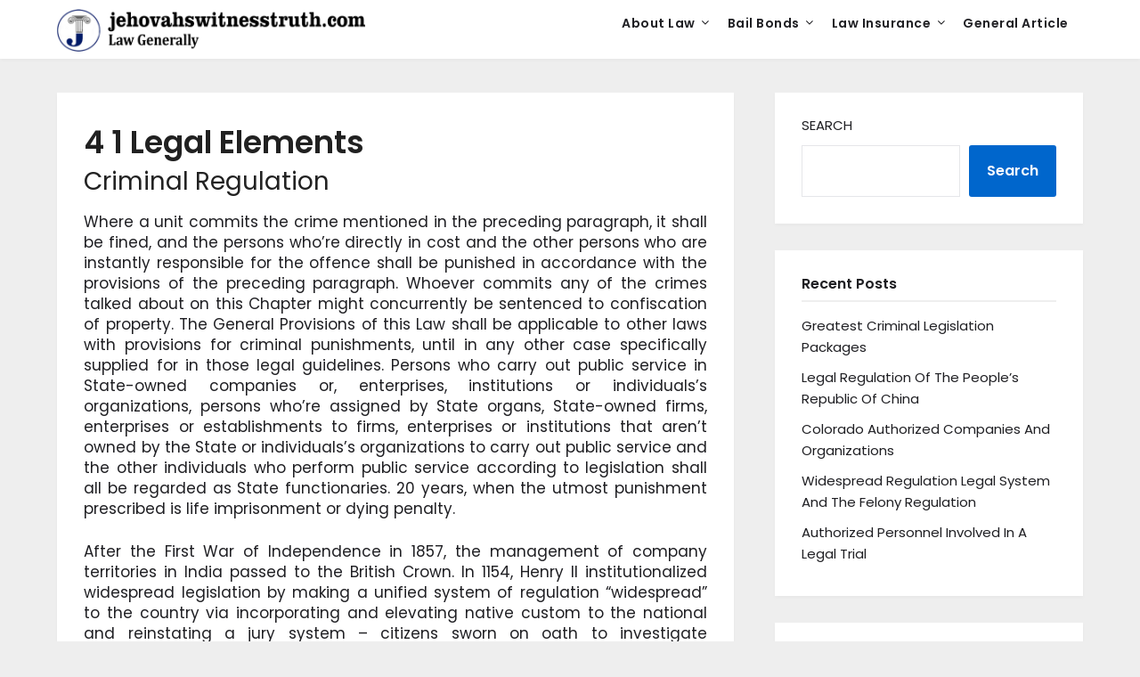

--- FILE ---
content_type: text/html; charset=UTF-8
request_url: https://www.jehovahswitnesstruth.com/4-1-legal-elements.html
body_size: 13660
content:
<!doctype html>
<html dir="ltr" lang="en-US" prefix="og: https://ogp.me/ns#">
<head>
	<meta charset="UTF-8">
	<meta name="viewport" content="width=device-width, initial-scale=1">
	<link rel="profile" href="https://gmpg.org/xfn/11">
	<title>4 1 Legal Elements | jehovahswitnesstruth.com</title>
	<style>img:is([sizes="auto" i], [sizes^="auto," i]) { contain-intrinsic-size: 3000px 1500px }</style>
	
		<!-- All in One SEO 4.8.1.1 - aioseo.com -->
	<meta name="robots" content="max-image-preview:large" />
	<meta name="author" content="Author"/>
	<link rel="canonical" href="https://www.jehovahswitnesstruth.com/4-1-legal-elements.html" />
	<meta name="generator" content="All in One SEO (AIOSEO) 4.8.1.1" />
		<meta property="og:locale" content="en_US" />
		<meta property="og:site_name" content="jehovahswitnesstruth.com | Law Generally" />
		<meta property="og:type" content="article" />
		<meta property="og:title" content="4 1 Legal Elements | jehovahswitnesstruth.com" />
		<meta property="og:url" content="https://www.jehovahswitnesstruth.com/4-1-legal-elements.html" />
		<meta property="og:image" content="https://www.jehovahswitnesstruth.com/wp-content/uploads/2022/09/logo-law.png" />
		<meta property="og:image:secure_url" content="https://www.jehovahswitnesstruth.com/wp-content/uploads/2022/09/logo-law.png" />
		<meta property="article:published_time" content="2021-05-09T21:18:49+00:00" />
		<meta property="article:modified_time" content="2021-06-29T02:53:44+00:00" />
		<meta name="twitter:card" content="summary" />
		<meta name="twitter:title" content="4 1 Legal Elements | jehovahswitnesstruth.com" />
		<meta name="twitter:image" content="https://www.jehovahswitnesstruth.com/wp-content/uploads/2022/09/logo-law.png" />
		<script type="application/ld+json" class="aioseo-schema">
			{"@context":"https:\/\/schema.org","@graph":[{"@type":"Article","@id":"https:\/\/www.jehovahswitnesstruth.com\/4-1-legal-elements.html#article","name":"4 1 Legal Elements | jehovahswitnesstruth.com","headline":"4 1 Legal Elements","author":{"@id":"https:\/\/www.jehovahswitnesstruth.com\/author\/irisgordon#author"},"publisher":{"@id":"https:\/\/www.jehovahswitnesstruth.com\/#organization"},"image":{"@type":"ImageObject","url":"http:\/\/legal.thomsonreuters.com.au\/Images\/product\/AU\/124537.jpg","@id":"https:\/\/www.jehovahswitnesstruth.com\/4-1-legal-elements.html\/#articleImage"},"datePublished":"2021-05-10T04:18:49+07:00","dateModified":"2021-06-29T09:53:44+07:00","inLanguage":"en-US","mainEntityOfPage":{"@id":"https:\/\/www.jehovahswitnesstruth.com\/4-1-legal-elements.html#webpage"},"isPartOf":{"@id":"https:\/\/www.jehovahswitnesstruth.com\/4-1-legal-elements.html#webpage"},"articleSection":"Child Custody, elements, legal"},{"@type":"BreadcrumbList","@id":"https:\/\/www.jehovahswitnesstruth.com\/4-1-legal-elements.html#breadcrumblist","itemListElement":[{"@type":"ListItem","@id":"https:\/\/www.jehovahswitnesstruth.com\/#listItem","position":1,"name":"Home"}]},{"@type":"Organization","@id":"https:\/\/www.jehovahswitnesstruth.com\/#organization","name":"jehovahswitnesstruth.com","description":"Law Generally","url":"https:\/\/www.jehovahswitnesstruth.com\/","logo":{"@type":"ImageObject","url":"https:\/\/www.jehovahswitnesstruth.com\/wp-content\/uploads\/2022\/09\/logo-law.png","@id":"https:\/\/www.jehovahswitnesstruth.com\/4-1-legal-elements.html\/#organizationLogo","width":742,"height":104},"image":{"@id":"https:\/\/www.jehovahswitnesstruth.com\/4-1-legal-elements.html\/#organizationLogo"}},{"@type":"Person","@id":"https:\/\/www.jehovahswitnesstruth.com\/author\/irisgordon#author","url":"https:\/\/www.jehovahswitnesstruth.com\/author\/irisgordon","name":"Author","image":{"@type":"ImageObject","@id":"https:\/\/www.jehovahswitnesstruth.com\/4-1-legal-elements.html#authorImage","url":"https:\/\/secure.gravatar.com\/avatar\/d4c4c423e1fb9156347c72c16f8790a63e860bac75890f3d7915fd88c70f0651?s=96&d=mm&r=g","width":96,"height":96,"caption":"Author"}},{"@type":"WebPage","@id":"https:\/\/www.jehovahswitnesstruth.com\/4-1-legal-elements.html#webpage","url":"https:\/\/www.jehovahswitnesstruth.com\/4-1-legal-elements.html","name":"4 1 Legal Elements | jehovahswitnesstruth.com","inLanguage":"en-US","isPartOf":{"@id":"https:\/\/www.jehovahswitnesstruth.com\/#website"},"breadcrumb":{"@id":"https:\/\/www.jehovahswitnesstruth.com\/4-1-legal-elements.html#breadcrumblist"},"author":{"@id":"https:\/\/www.jehovahswitnesstruth.com\/author\/irisgordon#author"},"creator":{"@id":"https:\/\/www.jehovahswitnesstruth.com\/author\/irisgordon#author"},"datePublished":"2021-05-10T04:18:49+07:00","dateModified":"2021-06-29T09:53:44+07:00"},{"@type":"WebSite","@id":"https:\/\/www.jehovahswitnesstruth.com\/#website","url":"https:\/\/www.jehovahswitnesstruth.com\/","name":"jehovahswitnesstruth.com","description":"Law Generally","inLanguage":"en-US","publisher":{"@id":"https:\/\/www.jehovahswitnesstruth.com\/#organization"}}]}
		</script>
		<!-- All in One SEO -->

<link rel='dns-prefetch' href='//fonts.googleapis.com' />
<link rel="alternate" type="application/rss+xml" title="jehovahswitnesstruth.com &raquo; Feed" href="https://www.jehovahswitnesstruth.com/feed" />
<script type="text/javascript">
/* <![CDATA[ */
window._wpemojiSettings = {"baseUrl":"https:\/\/s.w.org\/images\/core\/emoji\/16.0.1\/72x72\/","ext":".png","svgUrl":"https:\/\/s.w.org\/images\/core\/emoji\/16.0.1\/svg\/","svgExt":".svg","source":{"concatemoji":"https:\/\/www.jehovahswitnesstruth.com\/wp-includes\/js\/wp-emoji-release.min.js?ver=e1d09d697acd625de8ae3563f43c3245"}};
/*! This file is auto-generated */
!function(s,n){var o,i,e;function c(e){try{var t={supportTests:e,timestamp:(new Date).valueOf()};sessionStorage.setItem(o,JSON.stringify(t))}catch(e){}}function p(e,t,n){e.clearRect(0,0,e.canvas.width,e.canvas.height),e.fillText(t,0,0);var t=new Uint32Array(e.getImageData(0,0,e.canvas.width,e.canvas.height).data),a=(e.clearRect(0,0,e.canvas.width,e.canvas.height),e.fillText(n,0,0),new Uint32Array(e.getImageData(0,0,e.canvas.width,e.canvas.height).data));return t.every(function(e,t){return e===a[t]})}function u(e,t){e.clearRect(0,0,e.canvas.width,e.canvas.height),e.fillText(t,0,0);for(var n=e.getImageData(16,16,1,1),a=0;a<n.data.length;a++)if(0!==n.data[a])return!1;return!0}function f(e,t,n,a){switch(t){case"flag":return n(e,"\ud83c\udff3\ufe0f\u200d\u26a7\ufe0f","\ud83c\udff3\ufe0f\u200b\u26a7\ufe0f")?!1:!n(e,"\ud83c\udde8\ud83c\uddf6","\ud83c\udde8\u200b\ud83c\uddf6")&&!n(e,"\ud83c\udff4\udb40\udc67\udb40\udc62\udb40\udc65\udb40\udc6e\udb40\udc67\udb40\udc7f","\ud83c\udff4\u200b\udb40\udc67\u200b\udb40\udc62\u200b\udb40\udc65\u200b\udb40\udc6e\u200b\udb40\udc67\u200b\udb40\udc7f");case"emoji":return!a(e,"\ud83e\udedf")}return!1}function g(e,t,n,a){var r="undefined"!=typeof WorkerGlobalScope&&self instanceof WorkerGlobalScope?new OffscreenCanvas(300,150):s.createElement("canvas"),o=r.getContext("2d",{willReadFrequently:!0}),i=(o.textBaseline="top",o.font="600 32px Arial",{});return e.forEach(function(e){i[e]=t(o,e,n,a)}),i}function t(e){var t=s.createElement("script");t.src=e,t.defer=!0,s.head.appendChild(t)}"undefined"!=typeof Promise&&(o="wpEmojiSettingsSupports",i=["flag","emoji"],n.supports={everything:!0,everythingExceptFlag:!0},e=new Promise(function(e){s.addEventListener("DOMContentLoaded",e,{once:!0})}),new Promise(function(t){var n=function(){try{var e=JSON.parse(sessionStorage.getItem(o));if("object"==typeof e&&"number"==typeof e.timestamp&&(new Date).valueOf()<e.timestamp+604800&&"object"==typeof e.supportTests)return e.supportTests}catch(e){}return null}();if(!n){if("undefined"!=typeof Worker&&"undefined"!=typeof OffscreenCanvas&&"undefined"!=typeof URL&&URL.createObjectURL&&"undefined"!=typeof Blob)try{var e="postMessage("+g.toString()+"("+[JSON.stringify(i),f.toString(),p.toString(),u.toString()].join(",")+"));",a=new Blob([e],{type:"text/javascript"}),r=new Worker(URL.createObjectURL(a),{name:"wpTestEmojiSupports"});return void(r.onmessage=function(e){c(n=e.data),r.terminate(),t(n)})}catch(e){}c(n=g(i,f,p,u))}t(n)}).then(function(e){for(var t in e)n.supports[t]=e[t],n.supports.everything=n.supports.everything&&n.supports[t],"flag"!==t&&(n.supports.everythingExceptFlag=n.supports.everythingExceptFlag&&n.supports[t]);n.supports.everythingExceptFlag=n.supports.everythingExceptFlag&&!n.supports.flag,n.DOMReady=!1,n.readyCallback=function(){n.DOMReady=!0}}).then(function(){return e}).then(function(){var e;n.supports.everything||(n.readyCallback(),(e=n.source||{}).concatemoji?t(e.concatemoji):e.wpemoji&&e.twemoji&&(t(e.twemoji),t(e.wpemoji)))}))}((window,document),window._wpemojiSettings);
/* ]]> */
</script>
<style id='wp-emoji-styles-inline-css' type='text/css'>

	img.wp-smiley, img.emoji {
		display: inline !important;
		border: none !important;
		box-shadow: none !important;
		height: 1em !important;
		width: 1em !important;
		margin: 0 0.07em !important;
		vertical-align: -0.1em !important;
		background: none !important;
		padding: 0 !important;
	}
</style>
<link rel='stylesheet' id='wp-block-library-css' href='https://www.jehovahswitnesstruth.com/wp-includes/css/dist/block-library/style.min.css?ver=e1d09d697acd625de8ae3563f43c3245' type='text/css' media='all' />
<style id='classic-theme-styles-inline-css' type='text/css'>
/*! This file is auto-generated */
.wp-block-button__link{color:#fff;background-color:#32373c;border-radius:9999px;box-shadow:none;text-decoration:none;padding:calc(.667em + 2px) calc(1.333em + 2px);font-size:1.125em}.wp-block-file__button{background:#32373c;color:#fff;text-decoration:none}
</style>
<style id='global-styles-inline-css' type='text/css'>
:root{--wp--preset--aspect-ratio--square: 1;--wp--preset--aspect-ratio--4-3: 4/3;--wp--preset--aspect-ratio--3-4: 3/4;--wp--preset--aspect-ratio--3-2: 3/2;--wp--preset--aspect-ratio--2-3: 2/3;--wp--preset--aspect-ratio--16-9: 16/9;--wp--preset--aspect-ratio--9-16: 9/16;--wp--preset--color--black: #000000;--wp--preset--color--cyan-bluish-gray: #abb8c3;--wp--preset--color--white: #ffffff;--wp--preset--color--pale-pink: #f78da7;--wp--preset--color--vivid-red: #cf2e2e;--wp--preset--color--luminous-vivid-orange: #ff6900;--wp--preset--color--luminous-vivid-amber: #fcb900;--wp--preset--color--light-green-cyan: #7bdcb5;--wp--preset--color--vivid-green-cyan: #00d084;--wp--preset--color--pale-cyan-blue: #8ed1fc;--wp--preset--color--vivid-cyan-blue: #0693e3;--wp--preset--color--vivid-purple: #9b51e0;--wp--preset--gradient--vivid-cyan-blue-to-vivid-purple: linear-gradient(135deg,rgba(6,147,227,1) 0%,rgb(155,81,224) 100%);--wp--preset--gradient--light-green-cyan-to-vivid-green-cyan: linear-gradient(135deg,rgb(122,220,180) 0%,rgb(0,208,130) 100%);--wp--preset--gradient--luminous-vivid-amber-to-luminous-vivid-orange: linear-gradient(135deg,rgba(252,185,0,1) 0%,rgba(255,105,0,1) 100%);--wp--preset--gradient--luminous-vivid-orange-to-vivid-red: linear-gradient(135deg,rgba(255,105,0,1) 0%,rgb(207,46,46) 100%);--wp--preset--gradient--very-light-gray-to-cyan-bluish-gray: linear-gradient(135deg,rgb(238,238,238) 0%,rgb(169,184,195) 100%);--wp--preset--gradient--cool-to-warm-spectrum: linear-gradient(135deg,rgb(74,234,220) 0%,rgb(151,120,209) 20%,rgb(207,42,186) 40%,rgb(238,44,130) 60%,rgb(251,105,98) 80%,rgb(254,248,76) 100%);--wp--preset--gradient--blush-light-purple: linear-gradient(135deg,rgb(255,206,236) 0%,rgb(152,150,240) 100%);--wp--preset--gradient--blush-bordeaux: linear-gradient(135deg,rgb(254,205,165) 0%,rgb(254,45,45) 50%,rgb(107,0,62) 100%);--wp--preset--gradient--luminous-dusk: linear-gradient(135deg,rgb(255,203,112) 0%,rgb(199,81,192) 50%,rgb(65,88,208) 100%);--wp--preset--gradient--pale-ocean: linear-gradient(135deg,rgb(255,245,203) 0%,rgb(182,227,212) 50%,rgb(51,167,181) 100%);--wp--preset--gradient--electric-grass: linear-gradient(135deg,rgb(202,248,128) 0%,rgb(113,206,126) 100%);--wp--preset--gradient--midnight: linear-gradient(135deg,rgb(2,3,129) 0%,rgb(40,116,252) 100%);--wp--preset--font-size--small: 13px;--wp--preset--font-size--medium: 20px;--wp--preset--font-size--large: 36px;--wp--preset--font-size--x-large: 42px;--wp--preset--spacing--20: 0.44rem;--wp--preset--spacing--30: 0.67rem;--wp--preset--spacing--40: 1rem;--wp--preset--spacing--50: 1.5rem;--wp--preset--spacing--60: 2.25rem;--wp--preset--spacing--70: 3.38rem;--wp--preset--spacing--80: 5.06rem;--wp--preset--shadow--natural: 6px 6px 9px rgba(0, 0, 0, 0.2);--wp--preset--shadow--deep: 12px 12px 50px rgba(0, 0, 0, 0.4);--wp--preset--shadow--sharp: 6px 6px 0px rgba(0, 0, 0, 0.2);--wp--preset--shadow--outlined: 6px 6px 0px -3px rgba(255, 255, 255, 1), 6px 6px rgba(0, 0, 0, 1);--wp--preset--shadow--crisp: 6px 6px 0px rgba(0, 0, 0, 1);}:where(.is-layout-flex){gap: 0.5em;}:where(.is-layout-grid){gap: 0.5em;}body .is-layout-flex{display: flex;}.is-layout-flex{flex-wrap: wrap;align-items: center;}.is-layout-flex > :is(*, div){margin: 0;}body .is-layout-grid{display: grid;}.is-layout-grid > :is(*, div){margin: 0;}:where(.wp-block-columns.is-layout-flex){gap: 2em;}:where(.wp-block-columns.is-layout-grid){gap: 2em;}:where(.wp-block-post-template.is-layout-flex){gap: 1.25em;}:where(.wp-block-post-template.is-layout-grid){gap: 1.25em;}.has-black-color{color: var(--wp--preset--color--black) !important;}.has-cyan-bluish-gray-color{color: var(--wp--preset--color--cyan-bluish-gray) !important;}.has-white-color{color: var(--wp--preset--color--white) !important;}.has-pale-pink-color{color: var(--wp--preset--color--pale-pink) !important;}.has-vivid-red-color{color: var(--wp--preset--color--vivid-red) !important;}.has-luminous-vivid-orange-color{color: var(--wp--preset--color--luminous-vivid-orange) !important;}.has-luminous-vivid-amber-color{color: var(--wp--preset--color--luminous-vivid-amber) !important;}.has-light-green-cyan-color{color: var(--wp--preset--color--light-green-cyan) !important;}.has-vivid-green-cyan-color{color: var(--wp--preset--color--vivid-green-cyan) !important;}.has-pale-cyan-blue-color{color: var(--wp--preset--color--pale-cyan-blue) !important;}.has-vivid-cyan-blue-color{color: var(--wp--preset--color--vivid-cyan-blue) !important;}.has-vivid-purple-color{color: var(--wp--preset--color--vivid-purple) !important;}.has-black-background-color{background-color: var(--wp--preset--color--black) !important;}.has-cyan-bluish-gray-background-color{background-color: var(--wp--preset--color--cyan-bluish-gray) !important;}.has-white-background-color{background-color: var(--wp--preset--color--white) !important;}.has-pale-pink-background-color{background-color: var(--wp--preset--color--pale-pink) !important;}.has-vivid-red-background-color{background-color: var(--wp--preset--color--vivid-red) !important;}.has-luminous-vivid-orange-background-color{background-color: var(--wp--preset--color--luminous-vivid-orange) !important;}.has-luminous-vivid-amber-background-color{background-color: var(--wp--preset--color--luminous-vivid-amber) !important;}.has-light-green-cyan-background-color{background-color: var(--wp--preset--color--light-green-cyan) !important;}.has-vivid-green-cyan-background-color{background-color: var(--wp--preset--color--vivid-green-cyan) !important;}.has-pale-cyan-blue-background-color{background-color: var(--wp--preset--color--pale-cyan-blue) !important;}.has-vivid-cyan-blue-background-color{background-color: var(--wp--preset--color--vivid-cyan-blue) !important;}.has-vivid-purple-background-color{background-color: var(--wp--preset--color--vivid-purple) !important;}.has-black-border-color{border-color: var(--wp--preset--color--black) !important;}.has-cyan-bluish-gray-border-color{border-color: var(--wp--preset--color--cyan-bluish-gray) !important;}.has-white-border-color{border-color: var(--wp--preset--color--white) !important;}.has-pale-pink-border-color{border-color: var(--wp--preset--color--pale-pink) !important;}.has-vivid-red-border-color{border-color: var(--wp--preset--color--vivid-red) !important;}.has-luminous-vivid-orange-border-color{border-color: var(--wp--preset--color--luminous-vivid-orange) !important;}.has-luminous-vivid-amber-border-color{border-color: var(--wp--preset--color--luminous-vivid-amber) !important;}.has-light-green-cyan-border-color{border-color: var(--wp--preset--color--light-green-cyan) !important;}.has-vivid-green-cyan-border-color{border-color: var(--wp--preset--color--vivid-green-cyan) !important;}.has-pale-cyan-blue-border-color{border-color: var(--wp--preset--color--pale-cyan-blue) !important;}.has-vivid-cyan-blue-border-color{border-color: var(--wp--preset--color--vivid-cyan-blue) !important;}.has-vivid-purple-border-color{border-color: var(--wp--preset--color--vivid-purple) !important;}.has-vivid-cyan-blue-to-vivid-purple-gradient-background{background: var(--wp--preset--gradient--vivid-cyan-blue-to-vivid-purple) !important;}.has-light-green-cyan-to-vivid-green-cyan-gradient-background{background: var(--wp--preset--gradient--light-green-cyan-to-vivid-green-cyan) !important;}.has-luminous-vivid-amber-to-luminous-vivid-orange-gradient-background{background: var(--wp--preset--gradient--luminous-vivid-amber-to-luminous-vivid-orange) !important;}.has-luminous-vivid-orange-to-vivid-red-gradient-background{background: var(--wp--preset--gradient--luminous-vivid-orange-to-vivid-red) !important;}.has-very-light-gray-to-cyan-bluish-gray-gradient-background{background: var(--wp--preset--gradient--very-light-gray-to-cyan-bluish-gray) !important;}.has-cool-to-warm-spectrum-gradient-background{background: var(--wp--preset--gradient--cool-to-warm-spectrum) !important;}.has-blush-light-purple-gradient-background{background: var(--wp--preset--gradient--blush-light-purple) !important;}.has-blush-bordeaux-gradient-background{background: var(--wp--preset--gradient--blush-bordeaux) !important;}.has-luminous-dusk-gradient-background{background: var(--wp--preset--gradient--luminous-dusk) !important;}.has-pale-ocean-gradient-background{background: var(--wp--preset--gradient--pale-ocean) !important;}.has-electric-grass-gradient-background{background: var(--wp--preset--gradient--electric-grass) !important;}.has-midnight-gradient-background{background: var(--wp--preset--gradient--midnight) !important;}.has-small-font-size{font-size: var(--wp--preset--font-size--small) !important;}.has-medium-font-size{font-size: var(--wp--preset--font-size--medium) !important;}.has-large-font-size{font-size: var(--wp--preset--font-size--large) !important;}.has-x-large-font-size{font-size: var(--wp--preset--font-size--x-large) !important;}
:where(.wp-block-post-template.is-layout-flex){gap: 1.25em;}:where(.wp-block-post-template.is-layout-grid){gap: 1.25em;}
:where(.wp-block-columns.is-layout-flex){gap: 2em;}:where(.wp-block-columns.is-layout-grid){gap: 2em;}
:root :where(.wp-block-pullquote){font-size: 1.5em;line-height: 1.6;}
</style>
<link rel='stylesheet' id='widgetopts-styles-css' href='https://www.jehovahswitnesstruth.com/wp-content/plugins/widget-options/assets/css/widget-options.css?ver=4.1.1' type='text/css' media='all' />
<link rel='stylesheet' id='travelingist-parent-style-css' href='https://www.jehovahswitnesstruth.com/wp-content/themes/marketingly/style.css?ver=e1d09d697acd625de8ae3563f43c3245' type='text/css' media='all' />
<link rel='stylesheet' id='travelingist-google-fonts-css' href='//fonts.googleapis.com/css2?family=Poppins%3Aital%2Cwght%400%2C400%3B0%2C600%3B1%2C400%3B1%2C600&#038;display=swap&#038;ver=6.8.3' type='text/css' media='all' />
<link rel='stylesheet' id='font-awesome-css' href='https://www.jehovahswitnesstruth.com/wp-content/themes/marketingly/css/font-awesome.min.css?ver=e1d09d697acd625de8ae3563f43c3245' type='text/css' media='all' />
<link rel='stylesheet' id='marketingly-style-css' href='https://www.jehovahswitnesstruth.com/wp-content/themes/travelingist/style.css?ver=e1d09d697acd625de8ae3563f43c3245' type='text/css' media='all' />
<link rel='stylesheet' id='marketingly-google-fonts-css' href='//fonts.googleapis.com/css?family=Lato%3A300%2C400%2C700&#038;ver=6.8.3' type='text/css' media='all' />
<link rel='stylesheet' id='wp-add-custom-css-css' href='https://www.jehovahswitnesstruth.com?display_custom_css=css&#038;ver=6.8.3' type='text/css' media='all' />
<script type="text/javascript" src="https://www.jehovahswitnesstruth.com/wp-includes/js/jquery/jquery.min.js?ver=3.7.1" id="jquery-core-js"></script>
<script type="text/javascript" src="https://www.jehovahswitnesstruth.com/wp-includes/js/jquery/jquery-migrate.min.js?ver=3.4.1" id="jquery-migrate-js"></script>
<link rel="https://api.w.org/" href="https://www.jehovahswitnesstruth.com/wp-json/" /><link rel="alternate" title="JSON" type="application/json" href="https://www.jehovahswitnesstruth.com/wp-json/wp/v2/posts/2920" /><link rel="EditURI" type="application/rsd+xml" title="RSD" href="https://www.jehovahswitnesstruth.com/xmlrpc.php?rsd" />
<link rel="alternate" title="oEmbed (JSON)" type="application/json+oembed" href="https://www.jehovahswitnesstruth.com/wp-json/oembed/1.0/embed?url=https%3A%2F%2Fwww.jehovahswitnesstruth.com%2F4-1-legal-elements.html" />
<link rel="alternate" title="oEmbed (XML)" type="text/xml+oembed" href="https://www.jehovahswitnesstruth.com/wp-json/oembed/1.0/embed?url=https%3A%2F%2Fwww.jehovahswitnesstruth.com%2F4-1-legal-elements.html&#038;format=xml" />

		<style type="text/css">

			.page-numbers li a, .page-numbers.current, span.page-numbers.dots, .main-navigation ul li a:hover { color: ; }
			.comments-area p.form-submit input, a.continuereading, .blogpost-button, .blogposts-list .entry-header h2:after { background: ; }


		</style>
	
		<style type="text/css">
			body, .site, .swidgets-wrap h3, .post-data-text { background: ; }
			.site-title a, .site-description { color: ; }
			.sheader { background-color:  !important; }
			.main-navigation ul li a, .main-navigation ul li .sub-arrow, .super-menu .toggle-mobile-menu,.toggle-mobile-menu:before, .mobile-menu-active .smenu-hide { color: ; }
			#smobile-menu.show .main-navigation ul ul.children.active, #smobile-menu.show .main-navigation ul ul.sub-menu.active, #smobile-menu.show .main-navigation ul li, .smenu-hide.toggle-mobile-menu.menu-toggle, #smobile-menu.show .main-navigation ul li, .primary-menu ul li ul.children li, .primary-menu ul li ul.sub-menu li, .primary-menu .pmenu, .super-menu { border-color: ; border-bottom-color: ; }
			#secondary .widget h3, #secondary .widget h3 a, #secondary .widget h4, #secondary .widget h1, #secondary .widget h2, #secondary .widget h5, #secondary .widget h6, #secondary .widget h4 a { color: ; }
			#secondary .widget a, #secondary a, #secondary .widget li a , #secondary span.sub-arrow{ color: ; }
			#secondary, #secondary .widget, #secondary .widget p, #secondary .widget li, .widget time.rpwe-time.published { color: ; }
			#secondary .swidgets-wrap, #secondary .widget ul li, .featured-sidebar .search-field, #secondary .sidebar-headline-wrapper { border-color: ; }
			.site-info, .footer-column-three input.search-submit, .footer-column-three p, .footer-column-three li, .footer-column-three td, .footer-column-three th, .footer-column-three caption { color: ; }
			.footer-column-three h3, .footer-column-three h4, .footer-column-three h5, .footer-column-three h6, .footer-column-three h1, .footer-column-three h2, .footer-column-three h4, .footer-column-three h3 a { color: ; }
			.footer-column-three a, .footer-column-three li a, .footer-column-three .widget a, .footer-column-three .sub-arrow { color: ; }
			.footer-column-three h3:after { background: ; }
			.site-info, .widget ul li, .footer-column-three input.search-field, .footer-column-three input.search-submit { border-color: ; }
			.site-footer { background-color: ; }
			.content-wrapper h2.entry-title a, .content-wrapper h2.entry-title a:hover, .content-wrapper h2.entry-title a:active, .content-wrapper h2.entry-title a:focus, .archive .page-header h1, .blogposts-list h2 a, .blogposts-list h2 a:hover, .blogposts-list h2 a:active, .search-results h1.page-title { color: ; }
			.blogposts-list .post-data-text, .blogposts-list .post-data-text a, .blogposts-list .content-wrapper .post-data-text *{ color: ; }
			.blogposts-list p { color: ; }
			.page-numbers li a, .blogposts-list .blogpost-button, a.continuereading, .page-numbers.current, span.page-numbers.dots { background: ; }
			.page-numbers li a, .blogposts-list .blogpost-button, span.page-numbers.dots, .page-numbers.current, .page-numbers li a:hover, a.continuereading { color: ; }
			.archive .page-header h1, .search-results h1.page-title, .blogposts-list.fbox, span.page-numbers.dots, .page-numbers li a, .page-numbers.current { border-color: ; }
			.blogposts-list .post-data-divider { background: ; }
			.page .comments-area .comment-author, .page .comments-area .comment-author a, .page .comments-area .comments-title, .page .content-area h1, .page .content-area h2, .page .content-area h3, .page .content-area h4, .page .content-area h5, .page .content-area h6, .page .content-area th, .single  .comments-area .comment-author, .single .comments-area .comment-author a, .single .comments-area .comments-title, .single .content-area h1, .single .content-area h2, .single .content-area h3, .single .content-area h4, .single .content-area h5, .single .content-area h6, .single .content-area th, .search-no-results h1, .error404 h1 { color: ; }
			.single .post-data-text, .page .post-data-text, .page .post-data-text a, .single .post-data-text a, .comments-area .comment-meta .comment-metadata a, .single .post-data-text * { color: ; }
			.page .content-area p, .page article, .page .content-area table, .page .content-area dd, .page .content-area dt, .page .content-area address, .page .content-area .entry-content, .page .content-area li, .page .content-area ol, .single .content-area p, .single article, .single .content-area table, .single .content-area dd, .single .content-area dt, .single .content-area address, .single .entry-content, .single .content-area li, .single .content-area ol, .search-no-results .page-content p { color: ; }
			.single .entry-content a, .page .entry-content a, .comment-content a, .comments-area .reply a, .logged-in-as a, .comments-area .comment-respond a { color: ; }
			.comments-area p.form-submit input { background: ; }
			.error404 .page-content p, .error404 input.search-submit, .search-no-results input.search-submit { color: ; }
			.page .comments-area, .page article.fbox, .page article tr, .page .comments-area ol.comment-list ol.children li, .page .comments-area ol.comment-list .comment, .single .comments-area, .single article.fbox, .single article tr, .comments-area ol.comment-list ol.children li, .comments-area ol.comment-list .comment, .error404 main#main, .error404 .search-form label, .search-no-results .search-form label, .error404 input.search-submit, .search-no-results input.search-submit, .error404 main#main, .search-no-results section.fbox.no-results.not-found{ border-color: ; }
			.single .post-data-divider, .page .post-data-divider { background: ; }
			.single .comments-area p.form-submit input, .page .comments-area p.form-submit input { color: ; }
			.bottom-header-wrapper { padding-top: px; }
			.bottom-header-wrapper { padding-bottom: px; }
			.bottom-header-wrapper { background: ; }
			.bottom-header-wrapper *{ color: ; }
			.header-widget a, .header-widget li a, .header-widget i.fa { color: ; }
			.header-widget, .header-widget p, .header-widget li, .header-widget .textwidget { color: ; }
			.header-widget .widget-title, .header-widget h1, .header-widget h3, .header-widget h2, .header-widget h4, .header-widget h5, .header-widget h6{ color: ; }
			.header-widget.swidgets-wrap, .header-widget ul li, .header-widget .search-field { border-color: ; }
			.bottom-header-title, .bottom-header-paragraph{ color: ; }
			#secondary .widget-title-lines:after, #secondary .widget-title-lines:before { background: ; }
			.header-widgets-wrapper{ background: ; }
			.top-nav-wrapper, .primary-menu .pmenu, .super-menu, #smobile-menu, .primary-menu ul li ul.children, .primary-menu ul li ul.sub-menu { background-color: ; }
			#secondary .swidgets-wrap{ background: ; }
			#secondary .swidget { border-color: ; }
			.archive article.fbox, .search-results article.fbox, .blog article.fbox { background: ; }
			.comments-area, .single article.fbox, .page article.fbox { background: ; }

			
	</style>
			<style type="text/css">


	.logo-container .logofont {
			color: #1f1f23;
		}

	
		https://www.jehovahswitnesstruth.com/wp-content/uploads/2022/09/14.jpg"
				.logo-container .logofont{
			color: #1f1f23;
		}
				</style>
		<link rel="icon" href="https://www.jehovahswitnesstruth.com/wp-content/uploads/2020/09/icon-new-150x150.png" sizes="32x32" />
<link rel="icon" href="https://www.jehovahswitnesstruth.com/wp-content/uploads/2020/09/icon-new.png" sizes="192x192" />
<link rel="apple-touch-icon" href="https://www.jehovahswitnesstruth.com/wp-content/uploads/2020/09/icon-new.png" />
<meta name="msapplication-TileImage" content="https://www.jehovahswitnesstruth.com/wp-content/uploads/2020/09/icon-new.png" />
</head>

<body data-rsssl=1 class="wp-singular post-template-default single single-post postid-2920 single-format-standard wp-custom-logo wp-theme-marketingly wp-child-theme-travelingist header-image">
		<div id="page" class="site"> 

	<a class="skip-link screen-reader-text" href="#content">Skip to content</a>

			<!--Nav start-->
			<header id="masthead" class="sheader site-header clearfix">
				<nav id="primary-site-navigation" class="primary-menu main-navigation clearfix">

					<a href="#" id="pull" class="smenu-hide toggle-mobile-menu menu-toggle" aria-controls="secondary-menu" aria-expanded="false">Menu</a>
					<div class="top-nav-wrapper">
						<div class="content-wrap">
							<div class="logo-container"> 
																<a href="https://www.jehovahswitnesstruth.com/" class="custom-logo-link" rel="home"><img width="742" height="104" src="https://www.jehovahswitnesstruth.com/wp-content/uploads/2022/09/logo-law.png" class="custom-logo" alt="jehovahswitnesstruth.com" decoding="async" fetchpriority="high" srcset="https://www.jehovahswitnesstruth.com/wp-content/uploads/2022/09/logo-law.png 742w, https://www.jehovahswitnesstruth.com/wp-content/uploads/2022/09/logo-law-300x42.png 300w" sizes="(max-width: 742px) 100vw, 742px" /></a>												</div>
					<div class="center-main-menu">
						<div class="menu-secondary-menu-container"><ul id="primary-menu" class="pmenu"><li id="menu-item-50" class="menu-item menu-item-type-taxonomy menu-item-object-category current-post-ancestor menu-item-has-children menu-item-50"><a href="https://www.jehovahswitnesstruth.com/category/about-law">About Law</a>
<ul class="sub-menu">
	<li id="menu-item-51" class="menu-item menu-item-type-taxonomy menu-item-object-category current-post-ancestor current-menu-parent current-post-parent menu-item-51"><a href="https://www.jehovahswitnesstruth.com/category/about-law/child-custody">Child Custody</a></li>
	<li id="menu-item-52" class="menu-item menu-item-type-taxonomy menu-item-object-category menu-item-52"><a href="https://www.jehovahswitnesstruth.com/category/about-law/divorce">Divorce</a></li>
	<li id="menu-item-53" class="menu-item menu-item-type-taxonomy menu-item-object-category menu-item-53"><a href="https://www.jehovahswitnesstruth.com/category/about-law/family-law">Family Law</a></li>
	<li id="menu-item-54" class="menu-item menu-item-type-taxonomy menu-item-object-category menu-item-54"><a href="https://www.jehovahswitnesstruth.com/category/about-law/law-education">Law Education</a></li>
	<li id="menu-item-55" class="menu-item menu-item-type-taxonomy menu-item-object-category menu-item-55"><a href="https://www.jehovahswitnesstruth.com/category/about-law/law-firm">Law Firm</a></li>
	<li id="menu-item-56" class="menu-item menu-item-type-taxonomy menu-item-object-category menu-item-56"><a href="https://www.jehovahswitnesstruth.com/category/about-law/law-university">Law University</a></li>
</ul>
</li>
<li id="menu-item-57" class="menu-item menu-item-type-taxonomy menu-item-object-category menu-item-has-children menu-item-57"><a href="https://www.jehovahswitnesstruth.com/category/bail-bonds">Bail Bonds</a>
<ul class="sub-menu">
	<li id="menu-item-58" class="menu-item menu-item-type-taxonomy menu-item-object-category menu-item-58"><a href="https://www.jehovahswitnesstruth.com/category/bail-bonds/bail-bonds-job">Bail Bonds Job</a></li>
	<li id="menu-item-59" class="menu-item menu-item-type-taxonomy menu-item-object-category menu-item-59"><a href="https://www.jehovahswitnesstruth.com/category/bail-bonds/bondsman">Bondsman</a></li>
	<li id="menu-item-60" class="menu-item menu-item-type-taxonomy menu-item-object-category menu-item-60"><a href="https://www.jehovahswitnesstruth.com/category/bail-bonds/criminals-law">Criminals Law</a></li>
	<li id="menu-item-61" class="menu-item menu-item-type-taxonomy menu-item-object-category menu-item-61"><a href="https://www.jehovahswitnesstruth.com/category/bail-bonds/federal-bonds">Federal Bonds</a></li>
	<li id="menu-item-62" class="menu-item menu-item-type-taxonomy menu-item-object-category menu-item-62"><a href="https://www.jehovahswitnesstruth.com/category/bail-bonds/general-bail-bondsman">General Bail Bondsman</a></li>
	<li id="menu-item-63" class="menu-item menu-item-type-taxonomy menu-item-object-category menu-item-63"><a href="https://www.jehovahswitnesstruth.com/category/bail-bonds/how-to-bail">How To Bail</a></li>
</ul>
</li>
<li id="menu-item-65" class="menu-item menu-item-type-taxonomy menu-item-object-category menu-item-has-children menu-item-65"><a href="https://www.jehovahswitnesstruth.com/category/law-insurance">Law Insurance</a>
<ul class="sub-menu">
	<li id="menu-item-66" class="menu-item menu-item-type-taxonomy menu-item-object-category menu-item-66"><a href="https://www.jehovahswitnesstruth.com/category/law-insurance/get-law-insurance">Get Law Insurance</a></li>
	<li id="menu-item-67" class="menu-item menu-item-type-taxonomy menu-item-object-category menu-item-67"><a href="https://www.jehovahswitnesstruth.com/category/law-insurance/home-insurance">Home Insurance</a></li>
	<li id="menu-item-68" class="menu-item menu-item-type-taxonomy menu-item-object-category menu-item-68"><a href="https://www.jehovahswitnesstruth.com/category/law-insurance/insurance-law-center">Insurance Law Center</a></li>
	<li id="menu-item-69" class="menu-item menu-item-type-taxonomy menu-item-object-category menu-item-69"><a href="https://www.jehovahswitnesstruth.com/category/law-insurance/law-injury">Law Injury</a></li>
	<li id="menu-item-70" class="menu-item menu-item-type-taxonomy menu-item-object-category menu-item-70"><a href="https://www.jehovahswitnesstruth.com/category/law-insurance/life-insurance">Life Insurance</a></li>
	<li id="menu-item-71" class="menu-item menu-item-type-taxonomy menu-item-object-category menu-item-71"><a href="https://www.jehovahswitnesstruth.com/category/law-insurance/pets-insurance">Pets Insurance</a></li>
</ul>
</li>
<li id="menu-item-64" class="menu-item menu-item-type-taxonomy menu-item-object-category menu-item-64"><a href="https://www.jehovahswitnesstruth.com/category/general-article">General Article</a></li>
</ul></div>						</div>
					</div>
				</div>
			</nav>
			<div class="super-menu clearfix">
				<div class="super-menu-inner">
					

												<a href="https://www.jehovahswitnesstruth.com/" class="custom-logo-link" rel="home"><img width="742" height="104" src="https://www.jehovahswitnesstruth.com/wp-content/uploads/2022/09/logo-law.png" class="custom-logo" alt="jehovahswitnesstruth.com" decoding="async" srcset="https://www.jehovahswitnesstruth.com/wp-content/uploads/2022/09/logo-law.png 742w, https://www.jehovahswitnesstruth.com/wp-content/uploads/2022/09/logo-law-300x42.png 300w" sizes="(max-width: 742px) 100vw, 742px" /></a>					
				<a href="#" id="pull" class="toggle-mobile-menu menu-toggle" aria-controls="secondary-menu" aria-expanded="false"></a>
		</div>
	</div>
	<div id="mobile-menu-overlay"></div>
</header>
<!--Nav end-->


<div class="content-wrap">
	
</div>


<div id="content" class="site-content clearfix">
	<div class="content-wrap">

	<div id="primary" class="featured-content content-area">
		<main id="main" class="site-main">

		<article id="post-2920" class="posts-entry fbox post-2920 post type-post status-publish format-standard hentry category-child-custody tag-elements tag-legal">
	<header class="entry-header">
		<h1 class="entry-title">4 1 Legal Elements</h1>
			</header><!-- .entry-header -->

	<div class="entry-content">
		<h3>Criminal Regulation</h3>
<p>Where a unit commits the crime mentioned in the preceding paragraph, it shall be fined, and the persons who&#8217;re directly in cost and the other persons who are instantly responsible for the offence shall be punished in accordance with the provisions of the preceding paragraph. Whoever commits any of the crimes talked about on this Chapter might concurrently be sentenced to confiscation of property. The General Provisions of this Law shall be applicable to other laws with provisions for criminal punishments, until in any other case specifically supplied for in those legal guidelines. Persons who carry out public service in State-owned companies or, enterprises, institutions or individuals&#8217;s organizations, persons who&#8217;re assigned by State organs, State-owned firms, enterprises or establishments to firms, enterprises or institutions that aren&#8217;t owned by the State or individuals&#8217;s organizations to carry out public service and the other individuals who perform public service according to legislation shall all be regarded as State functionaries. 20 years, when the utmost punishment prescribed is life imprisonment or dying penalty.</p>
<p>After the First War of Independence in 1857, the management of company territories in India passed to the British Crown. In 1154, Henry II institutionalized widespread legislation by making a unified system of regulation &#8220;widespread&#8221; to the country via incorporating and elevating native custom to the national and reinstating a jury system – citizens sworn on oath to investigate dependable legal accusations and civil claims. The jury reached its verdict via evaluating common local knowledge, not necessarily jurisdictions. Henry II had developed the apply of sending judges from his personal courtroom to listen to the assorted disputes throughout the country. His judges would give prima facie choices according to what they interpreted the customs to be. The king&#8217;s judges would then return to London and discuss the circumstances with other judges. With the due passage of time, a rule, generally known as stare decisis developed, which is the place a decide would be sure to follow the choice of an earlier judge; he was required to undertake the earlier decide&#8217;s interpretation of the law and apply the identical principles adopted by that earlier decide if the 2 cases had similar details to at least one another.</p>
<p><img decoding="async" class='aligncenter' style='display: block;margin-left:auto;margin-right:auto;' src="https://legal.thomsonreuters.com.au/Images/product/AU/124537.jpg" width="509px" alt="law legal and criminal"></p>
<h3>The Difference Between A Civil Legislation From That Of A Criminal Regulation</h3>
<p>The duty lawyer would possibly adjourn the fees so the client can e-book an extended appointment for legal advice at one of our workplaces before their next court date. Depending on the scenario, the duty lawyer might negotiate with the prosecution on a consumer&#8217;s behalf to have facts or costs amended. While evaluating legislation with widespread legislation, it may be concluded that statutes generally have the ability to change the established common legislation, however the frequent regulation cannot overrule or change statutes.</p>
<p>Hence the establishment of Eyre was developed which consisted of 4 judges appointed by the king. Their major perform was to evaluation the actions of the county courts and listen to circumstances of enchantment. It was used as a tool to centralizing control over local court docket; the Eyre offered the structural foundation for the development of a standard regulation for England. Legislation, also called statutory law, is the essential construction of present legal system of India. Statutory laws are primarily based on the statutes enacted and imposed by the legislature. It may be declaratory of the law, or a command which must be obeyed, or a prohibition forbidding a course of conduct or a particular act.</p>
<p>After firm’s victory in Battle of Plassey its judicial functions expanded and by 1772 firm’s courts expanded out from the three major cities. In the method, the present Mughal legal system in these parts was slowly changed.</p>
<h3>Prc Legal Provisions Search</h3>
<p>No parole shall be granted to a recidivist or a convict sentenced to imprisonment of not less than 10 years or life imprisonment for homicide, rape, robbery, abduction, arson, explosion, dissemination of hazardous substances or organized violent crime. A time period of fixed-term imprisonment that is commuted from life imprisonment shall be counted from the date the order of commutation is issued. If punishment to a criminal is to be commuted, the executing organ shall undergo a People&#8217;s Court at or above the intermediate level a written proposal for commutation of punishment. The People&#8217;s Court shall form a collegiate panel for examination and, if the legal is discovered to have proven true repentance or performed meritorious services, concern an order of commutation. However, no punishment shall be commuted without going by way of legal procedure.</p>

				</div><!-- .entry-content -->
	</article><!-- #post-2920 -->

		</main><!-- #main -->
	</div><!-- #primary -->


<aside id="secondary" class="featured-sidebar widget-area">
	<section id="block-4" class="fbox swidgets-wrap widget widget_block widget_search"><form role="search" method="get" action="https://www.jehovahswitnesstruth.com/" class="wp-block-search__button-outside wp-block-search__text-button wp-block-search"    ><label class="wp-block-search__label" for="wp-block-search__input-1" >Search</label><div class="wp-block-search__inside-wrapper " ><input class="wp-block-search__input" id="wp-block-search__input-1" placeholder="" value="" type="search" name="s" required /><button aria-label="Search" class="wp-block-search__button wp-element-button" type="submit" >Search</button></div></form></section><section id="block-5" class="fbox swidgets-wrap widget widget_block"><div class="sidebar-headline-wrapper"><h4 class="widget-title">Recent Posts</h4></div><div class="wp-widget-group__inner-blocks"><ul class="wp-block-latest-posts__list wp-block-latest-posts"><li><a class="wp-block-latest-posts__post-title" href="https://www.jehovahswitnesstruth.com/greatest-criminal-legislation-packages.html">Greatest Criminal Legislation Packages</a></li>
<li><a class="wp-block-latest-posts__post-title" href="https://www.jehovahswitnesstruth.com/legal-regulation-of-the-peoples-republic-of-china-2.html">Legal Regulation Of The People&#8217;s Republic Of China</a></li>
<li><a class="wp-block-latest-posts__post-title" href="https://www.jehovahswitnesstruth.com/colorado-authorized-companies-and-organizations-2.html">Colorado Authorized Companies And Organizations</a></li>
<li><a class="wp-block-latest-posts__post-title" href="https://www.jehovahswitnesstruth.com/widespread-regulation-legal-system-and-the-felony-regulation.html">Widespread Regulation Legal System And The Felony Regulation</a></li>
<li><a class="wp-block-latest-posts__post-title" href="https://www.jehovahswitnesstruth.com/authorized-personnel-involved-in-a-legal-trial.html">Authorized Personnel Involved In A Legal Trial</a></li>
</ul></div></section><section id="block-7" class="fbox swidgets-wrap widget widget_block"><div class="sidebar-headline-wrapper"><h4 class="widget-title">Categories</h4></div><div class="wp-widget-group__inner-blocks">
<div class="wp-block-columns is-layout-flex wp-container-core-columns-is-layout-9d6595d7 wp-block-columns-is-layout-flex">
<div class="wp-block-column is-layout-flow wp-block-column-is-layout-flow" style="flex-basis:100%"><ul class="wp-block-categories-list wp-block-categories">	<li class="cat-item cat-item-4"><a href="https://www.jehovahswitnesstruth.com/category/about-law">About Law</a>
</li>
	<li class="cat-item cat-item-7"><a href="https://www.jehovahswitnesstruth.com/category/bail-bonds/bail-bonds-job">Bail Bonds Job</a>
</li>
	<li class="cat-item cat-item-10"><a href="https://www.jehovahswitnesstruth.com/category/bail-bonds/bondsman">Bondsman</a>
</li>
	<li class="cat-item cat-item-22"><a href="https://www.jehovahswitnesstruth.com/category/about-law/child-custody">Child Custody</a>
</li>
	<li class="cat-item cat-item-11"><a href="https://www.jehovahswitnesstruth.com/category/bail-bonds/criminals-law">Criminals Law</a>
</li>
	<li class="cat-item cat-item-23"><a href="https://www.jehovahswitnesstruth.com/category/about-law/divorce">Divorce</a>
</li>
	<li class="cat-item cat-item-24"><a href="https://www.jehovahswitnesstruth.com/category/about-law/family-law">Family Law</a>
</li>
	<li class="cat-item cat-item-8"><a href="https://www.jehovahswitnesstruth.com/category/bail-bonds/federal-bonds">Federal Bonds</a>
</li>
	<li class="cat-item cat-item-1"><a href="https://www.jehovahswitnesstruth.com/category/general-article">General Article</a>
</li>
	<li class="cat-item cat-item-9"><a href="https://www.jehovahswitnesstruth.com/category/bail-bonds/general-bail-bondsman">General Bail Bondsman</a>
</li>
	<li class="cat-item cat-item-13"><a href="https://www.jehovahswitnesstruth.com/category/law-insurance/get-law-insurance">Get Law Insurance</a>
</li>
	<li class="cat-item cat-item-18"><a href="https://www.jehovahswitnesstruth.com/category/law-insurance/home-insurance">Home Insurance</a>
</li>
	<li class="cat-item cat-item-12"><a href="https://www.jehovahswitnesstruth.com/category/bail-bonds/how-to-bail">How To Bail</a>
</li>
	<li class="cat-item cat-item-14"><a href="https://www.jehovahswitnesstruth.com/category/law-insurance/insurance-law-center">Insurance Law Center</a>
</li>
	<li class="cat-item cat-item-19"><a href="https://www.jehovahswitnesstruth.com/category/about-law/law-education">Law Education</a>
</li>
	<li class="cat-item cat-item-21"><a href="https://www.jehovahswitnesstruth.com/category/about-law/law-firm">Law Firm</a>
</li>
	<li class="cat-item cat-item-16"><a href="https://www.jehovahswitnesstruth.com/category/law-insurance/law-injury">Law Injury</a>
</li>
	<li class="cat-item cat-item-5"><a href="https://www.jehovahswitnesstruth.com/category/law-insurance">Law Insurance</a>
</li>
	<li class="cat-item cat-item-20"><a href="https://www.jehovahswitnesstruth.com/category/about-law/law-university">Law University</a>
</li>
	<li class="cat-item cat-item-15"><a href="https://www.jehovahswitnesstruth.com/category/law-insurance/life-insurance">Life Insurance</a>
</li>
	<li class="cat-item cat-item-17"><a href="https://www.jehovahswitnesstruth.com/category/law-insurance/pets-insurance">Pets Insurance</a>
</li>
</ul></div>
</div>
</div></section><section id="tag_cloud-2" class="fbox swidgets-wrap widget widget_tag_cloud"><div class="sidebar-headline-wrapper"><h4 class="widget-title">Tags</h4></div><div class="tagcloud"><a href="https://www.jehovahswitnesstruth.com/tag/about" class="tag-cloud-link tag-link-90 tag-link-position-1" style="font-size: 8pt;" aria-label="about (17 items)">about</a>
<a href="https://www.jehovahswitnesstruth.com/tag/agent" class="tag-cloud-link tag-link-107 tag-link-position-2" style="font-size: 9.2537313432836pt;" aria-label="agent (23 items)">agent</a>
<a href="https://www.jehovahswitnesstruth.com/tag/answers" class="tag-cloud-link tag-link-1019 tag-link-position-3" style="font-size: 8.2089552238806pt;" aria-label="answers (18 items)">answers</a>
<a href="https://www.jehovahswitnesstruth.com/tag/assistant" class="tag-cloud-link tag-link-984 tag-link-position-4" style="font-size: 10.298507462687pt;" aria-label="assistant (29 items)">assistant</a>
<a href="https://www.jehovahswitnesstruth.com/tag/attorney" class="tag-cloud-link tag-link-58 tag-link-position-5" style="font-size: 12.179104477612pt;" aria-label="attorney (45 items)">attorney</a>
<a href="https://www.jehovahswitnesstruth.com/tag/attorneys" class="tag-cloud-link tag-link-131 tag-link-position-6" style="font-size: 12.074626865672pt;" aria-label="attorneys (44 items)">attorneys</a>
<a href="https://www.jehovahswitnesstruth.com/tag/authorized" class="tag-cloud-link tag-link-972 tag-link-position-7" style="font-size: 18.761194029851pt;" aria-label="authorized (194 items)">authorized</a>
<a href="https://www.jehovahswitnesstruth.com/tag/between" class="tag-cloud-link tag-link-160 tag-link-position-8" style="font-size: 8.6268656716418pt;" aria-label="between (20 items)">between</a>
<a href="https://www.jehovahswitnesstruth.com/tag/bonds" class="tag-cloud-link tag-link-49 tag-link-position-9" style="font-size: 14.89552238806pt;" aria-label="bonds (83 items)">bonds</a>
<a href="https://www.jehovahswitnesstruth.com/tag/bondsman" class="tag-cloud-link tag-link-45 tag-link-position-10" style="font-size: 13.119402985075pt;" aria-label="bondsman (55 items)">bondsman</a>
<a href="https://www.jehovahswitnesstruth.com/tag/child" class="tag-cloud-link tag-link-39 tag-link-position-11" style="font-size: 12.388059701493pt;" aria-label="child (47 items)">child</a>
<a href="https://www.jehovahswitnesstruth.com/tag/civil" class="tag-cloud-link tag-link-224 tag-link-position-12" style="font-size: 10.402985074627pt;" aria-label="civil (30 items)">civil</a>
<a href="https://www.jehovahswitnesstruth.com/tag/colorado" class="tag-cloud-link tag-link-81 tag-link-position-13" style="font-size: 9.4626865671642pt;" aria-label="colorado (24 items)">colorado</a>
<a href="https://www.jehovahswitnesstruth.com/tag/companies" class="tag-cloud-link tag-link-207 tag-link-position-14" style="font-size: 9.2537313432836pt;" aria-label="companies (23 items)">companies</a>
<a href="https://www.jehovahswitnesstruth.com/tag/criminal" class="tag-cloud-link tag-link-72 tag-link-position-15" style="font-size: 20.328358208955pt;" aria-label="criminal (275 items)">criminal</a>
<a href="https://www.jehovahswitnesstruth.com/tag/custody" class="tag-cloud-link tag-link-40 tag-link-position-16" style="font-size: 13.223880597015pt;" aria-label="custody (56 items)">custody</a>
<a href="https://www.jehovahswitnesstruth.com/tag/defense" class="tag-cloud-link tag-link-470 tag-link-position-17" style="font-size: 11.761194029851pt;" aria-label="defense (41 items)">defense</a>
<a href="https://www.jehovahswitnesstruth.com/tag/definition" class="tag-cloud-link tag-link-209 tag-link-position-18" style="font-size: 13.746268656716pt;" aria-label="definition (64 items)">definition</a>
<a href="https://www.jehovahswitnesstruth.com/tag/denver" class="tag-cloud-link tag-link-55 tag-link-position-19" style="font-size: 11.44776119403pt;" aria-label="denver (38 items)">denver</a>
<a href="https://www.jehovahswitnesstruth.com/tag/divorce" class="tag-cloud-link tag-link-80 tag-link-position-20" style="font-size: 12.805970149254pt;" aria-label="divorce (52 items)">divorce</a>
<a href="https://www.jehovahswitnesstruth.com/tag/education" class="tag-cloud-link tag-link-143 tag-link-position-21" style="font-size: 11.238805970149pt;" aria-label="education (36 items)">education</a>
<a href="https://www.jehovahswitnesstruth.com/tag/family" class="tag-cloud-link tag-link-52 tag-link-position-22" style="font-size: 12.910447761194pt;" aria-label="family (53 items)">family</a>
<a href="https://www.jehovahswitnesstruth.com/tag/felony" class="tag-cloud-link tag-link-977 tag-link-position-23" style="font-size: 19.283582089552pt;" aria-label="felony (216 items)">felony</a>
<a href="https://www.jehovahswitnesstruth.com/tag/information" class="tag-cloud-link tag-link-419 tag-link-position-24" style="font-size: 9.9850746268657pt;" aria-label="information (27 items)">information</a>
<a href="https://www.jehovahswitnesstruth.com/tag/injury" class="tag-cloud-link tag-link-57 tag-link-position-25" style="font-size: 13.119402985075pt;" aria-label="injury (55 items)">injury</a>
<a href="https://www.jehovahswitnesstruth.com/tag/insurance" class="tag-cloud-link tag-link-47 tag-link-position-26" style="font-size: 18.865671641791pt;" aria-label="insurance (200 items)">insurance</a>
<a href="https://www.jehovahswitnesstruth.com/tag/justice" class="tag-cloud-link tag-link-335 tag-link-position-27" style="font-size: 10.820895522388pt;" aria-label="justice (33 items)">justice</a>
<a href="https://www.jehovahswitnesstruth.com/tag/lawyer" class="tag-cloud-link tag-link-134 tag-link-position-28" style="font-size: 13.432835820896pt;" aria-label="lawyer (59 items)">lawyer</a>
<a href="https://www.jehovahswitnesstruth.com/tag/lawyers" class="tag-cloud-link tag-link-27 tag-link-position-29" style="font-size: 12.179104477612pt;" aria-label="lawyers (45 items)">lawyers</a>
<a href="https://www.jehovahswitnesstruth.com/tag/legal" class="tag-cloud-link tag-link-124 tag-link-position-30" style="font-size: 22pt;" aria-label="legal (399 items)">legal</a>
<a href="https://www.jehovahswitnesstruth.com/tag/legislation" class="tag-cloud-link tag-link-978 tag-link-position-31" style="font-size: 19.074626865672pt;" aria-label="legislation (209 items)">legislation</a>
<a href="https://www.jehovahswitnesstruth.com/tag/litigation" class="tag-cloud-link tag-link-91 tag-link-position-32" style="font-size: 8.2089552238806pt;" aria-label="litigation (18 items)">litigation</a>
<a href="https://www.jehovahswitnesstruth.com/tag/mutual" class="tag-cloud-link tag-link-1005 tag-link-position-33" style="font-size: 8.2089552238806pt;" aria-label="mutual (18 items)">mutual</a>
<a href="https://www.jehovahswitnesstruth.com/tag/online" class="tag-cloud-link tag-link-195 tag-link-position-34" style="font-size: 9.7761194029851pt;" aria-label="online (26 items)">online</a>
<a href="https://www.jehovahswitnesstruth.com/tag/personal" class="tag-cloud-link tag-link-56 tag-link-position-35" style="font-size: 11.865671641791pt;" aria-label="personal (42 items)">personal</a>
<a href="https://www.jehovahswitnesstruth.com/tag/protection" class="tag-cloud-link tag-link-982 tag-link-position-36" style="font-size: 10.820895522388pt;" aria-label="protection (33 items)">protection</a>
<a href="https://www.jehovahswitnesstruth.com/tag/regulation" class="tag-cloud-link tag-link-975 tag-link-position-37" style="font-size: 18.44776119403pt;" aria-label="regulation (180 items)">regulation</a>
<a href="https://www.jehovahswitnesstruth.com/tag/research" class="tag-cloud-link tag-link-97 tag-link-position-38" style="font-size: 10.820895522388pt;" aria-label="research (33 items)">research</a>
<a href="https://www.jehovahswitnesstruth.com/tag/rights" class="tag-cloud-link tag-link-126 tag-link-position-39" style="font-size: 8pt;" aria-label="rights (17 items)">rights</a>
<a href="https://www.jehovahswitnesstruth.com/tag/school" class="tag-cloud-link tag-link-26 tag-link-position-40" style="font-size: 10.089552238806pt;" aria-label="school (28 items)">school</a>
<a href="https://www.jehovahswitnesstruth.com/tag/system" class="tag-cloud-link tag-link-467 tag-link-position-41" style="font-size: 9.9850746268657pt;" aria-label="system (27 items)">system</a>
<a href="https://www.jehovahswitnesstruth.com/tag/treaties" class="tag-cloud-link tag-link-1006 tag-link-position-42" style="font-size: 8.2089552238806pt;" aria-label="treaties (18 items)">treaties</a>
<a href="https://www.jehovahswitnesstruth.com/tag/types" class="tag-cloud-link tag-link-38 tag-link-position-43" style="font-size: 8.2089552238806pt;" aria-label="types (18 items)">types</a>
<a href="https://www.jehovahswitnesstruth.com/tag/university" class="tag-cloud-link tag-link-205 tag-link-position-44" style="font-size: 8.2089552238806pt;" aria-label="university (18 items)">university</a>
<a href="https://www.jehovahswitnesstruth.com/tag/whats" class="tag-cloud-link tag-link-538 tag-link-position-45" style="font-size: 9.044776119403pt;" aria-label="whats (22 items)">whats</a></div>
</section><section id="nav_menu-4" class="fbox swidgets-wrap widget widget_nav_menu"><div class="sidebar-headline-wrapper"><h4 class="widget-title">About Us</h4></div><div class="menu-about-us-container"><ul id="menu-about-us" class="menu"><li id="menu-item-19" class="menu-item menu-item-type-post_type menu-item-object-page menu-item-19"><a href="https://www.jehovahswitnesstruth.com/contact-us">Contact Us</a></li>
<li id="menu-item-18" class="menu-item menu-item-type-post_type menu-item-object-page menu-item-18"><a href="https://www.jehovahswitnesstruth.com/advertise-here">Advertise Here</a></li>
<li id="menu-item-16" class="menu-item menu-item-type-post_type menu-item-object-page menu-item-16"><a href="https://www.jehovahswitnesstruth.com/disclosure-policy">Disclosure Policy</a></li>
<li id="menu-item-17" class="menu-item menu-item-type-post_type menu-item-object-page menu-item-17"><a href="https://www.jehovahswitnesstruth.com/sitemap">Sitemap</a></li>
</ul></div></section><section id="magenet_widget-3" class="fbox swidgets-wrap widget widget_magenet_widget"><aside class="widget magenet_widget_box"><div class="mads-block"></div></aside></section><section id="execphp-2" class="fbox swidgets-wrap widget widget_execphp">			<div class="execphpwidget"></div>
		</section></aside><!-- #secondary -->
<!-- wmm w --></div>
</div><!-- #content -->

<footer id="colophon" class="site-footer clearfix">

	<div class="content-wrap">
		
			
			
		</div>

		<div class="site-info">
			&copy;2026 jehovahswitnesstruth.com			<!-- Delete below lines to remove copyright from footer -->
			<span class="footer-info-right">
			 | Powered by  <a href="https://superbthemes.com/" rel="nofollow noopener">SuperbThemes!</a>
			</span>
			<!-- Delete above lines to remove copyright from footer -->

		</div><!-- .site-info -->
	</div>



</footer><!-- #colophon -->
</div><!-- #page -->

<div id="smobile-menu" class="mobile-only"></div>
<div id="mobile-menu-overlay"></div>

<script type="speculationrules">
{"prefetch":[{"source":"document","where":{"and":[{"href_matches":"\/*"},{"not":{"href_matches":["\/wp-*.php","\/wp-admin\/*","\/wp-content\/uploads\/*","\/wp-content\/*","\/wp-content\/plugins\/*","\/wp-content\/themes\/travelingist\/*","\/wp-content\/themes\/marketingly\/*","\/*\\?(.+)"]}},{"not":{"selector_matches":"a[rel~=\"nofollow\"]"}},{"not":{"selector_matches":".no-prefetch, .no-prefetch a"}}]},"eagerness":"conservative"}]}
</script>
<style id='core-block-supports-inline-css' type='text/css'>
.wp-container-core-columns-is-layout-9d6595d7{flex-wrap:nowrap;}
</style>
<script type="text/javascript" src="https://www.jehovahswitnesstruth.com/wp-content/themes/marketingly/js/navigation.js?ver=20170823" id="marketingly-navigation-js"></script>
<script type="text/javascript" src="https://www.jehovahswitnesstruth.com/wp-content/themes/marketingly/js/jquery.flexslider.js?ver=20150423" id="marketingly-flexslider-js"></script>
<script type="text/javascript" src="https://www.jehovahswitnesstruth.com/wp-content/themes/marketingly/js/script.js?ver=20160720" id="marketingly-script-js"></script>
<script type="text/javascript" src="https://www.jehovahswitnesstruth.com/wp-content/themes/marketingly/js/accessibility.js?ver=20160720" id="marketingly-accessibility-js"></script>
	<script>
		/(trident|msie)/i.test(navigator.userAgent)&&document.getElementById&&window.addEventListener&&window.addEventListener("hashchange",function(){var t,e=location.hash.substring(1);/^[A-z0-9_-]+$/.test(e)&&(t=document.getElementById(e))&&(/^(?:a|select|input|button|textarea)$/i.test(t.tagName)||(t.tabIndex=-1),t.focus())},!1);
	</script>
	<script defer src="https://static.cloudflareinsights.com/beacon.min.js/vcd15cbe7772f49c399c6a5babf22c1241717689176015" integrity="sha512-ZpsOmlRQV6y907TI0dKBHq9Md29nnaEIPlkf84rnaERnq6zvWvPUqr2ft8M1aS28oN72PdrCzSjY4U6VaAw1EQ==" data-cf-beacon='{"version":"2024.11.0","token":"92b25135d24e4daa889f9fde18d281ab","r":1,"server_timing":{"name":{"cfCacheStatus":true,"cfEdge":true,"cfExtPri":true,"cfL4":true,"cfOrigin":true,"cfSpeedBrain":true},"location_startswith":null}}' crossorigin="anonymous"></script>
</body>
</html>

<!-- Dynamic page generated in 0.370 seconds. -->
<!-- Cached page generated by WP-Super-Cache on 2026-01-19 08:05:41 -->

<!-- super cache -->